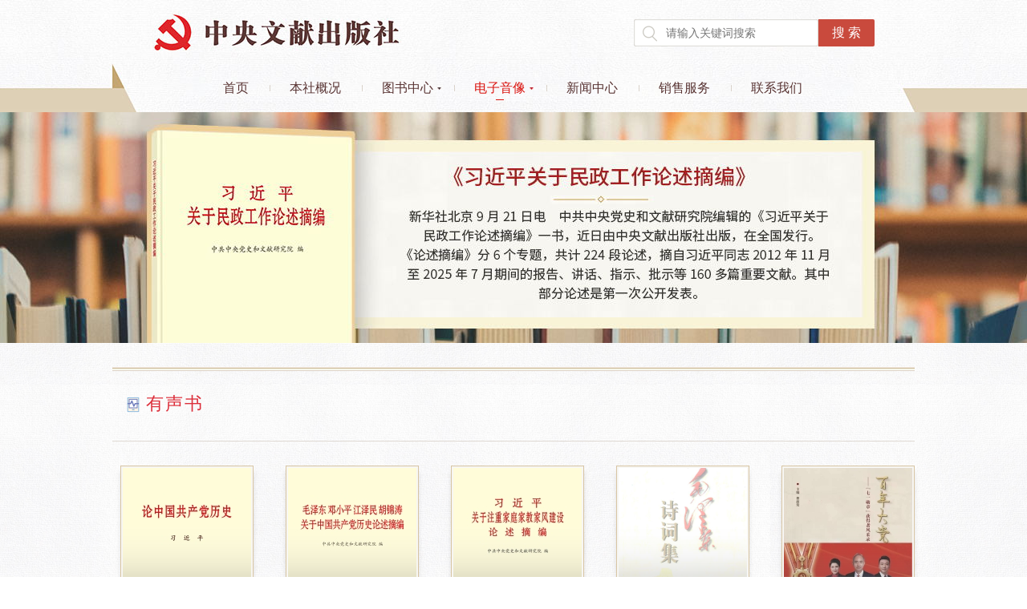

--- FILE ---
content_type: text/html; charset=utf-8
request_url: https://www.zywxpress.com/yss/
body_size: 3293
content:

<!DOCTYPE html PUBLIC "-//W3C//DTD XHTML 1.0 Transitional//EN" "http://www.w3.org/TR/xhtml1/DTD/xhtml1-transitional.dtd">
<html xmlns="http://www.w3.org/1999/xhtml">
<head>
<meta http-equiv="X-UA-Compatible" content="IE=edge" />
<meta http-equiv="Content-Type" content="text/html; charset=utf-8" />
<meta http-equiv="Content-Language" content="utf-8" />
<meta content="all" name="robots" />
<title>有声书 - 中央文献出版社</title>
<meta name="keywords" content=""/>
<meta name="description" content=""/>

<!-- 调用样式表 -->
<link rel="stylesheet" href="/resourcefile/css/idangerous.swiper.css" type="text/css" media="all"  charset="utf-8" />
<link rel="stylesheet" href="/resourcefile/css/page.css" type="text/css" media="all"  charset="utf-8" />

<script type="text/javascript" src="/resourcefile/js/jquery.js"></script>
<script type="text/javascript" src="/resourcefile/js/idangerous.swiper.min.js"></script>
<script type="text/javascript" src="/resourcefile/js/main.js"></script>

</head>
<body>

<!--include header-->


<!--header-->
<div class="header clearfix">
    <div class="logo_container w1000 clearfix">
        <div class="logo"><a href="http://www.zywxpress.com/">中央文献出版社</a></div>
        <div class="search">
            <input type="text" class="search_txt" value="" name="searchword" placeholder="请输入关键词搜索">
            <div class="search_bt" onclick="doSearch()" style="cursor:pointer">搜 索</div>
        </div>
    </div>
    <div class="nav w1000 clearfix">
        <div class="menu">
            <div class="menu_name"><a href="http://www.zywxpress.com/">首页</a></div>
            <i class="line"></i>
        </div>

        
        <div class="menu" id="002406">
            <div class="menu_name"><a href="/bsgk/">本社概况</a></div>
            <i class="line"></i>
        </div>
        

        
        <div class="menu" id="002440">
            <div class="menu_name"><a href="/tszt/ldrzz/">图书中心</a></div>
            <i class="line"></i>
            <i class="arr"></i>
            <ul class="menu_sub">
                <li id="002440000003"><a href="/tszt/ldrzz/">精品图书</a></li>
                <li id="002440000002"><a href="/jczj/">精彩章节</a></li>
                <li id="002440000001"><a href="/sptd/">书评天地</a></li>
            </ul>
        </div>
        

        
        <div class="menu" id="002410">
            <div class="menu_name"><a href="/dzyx/zxdzs/">电子音像</a></div>
            <i class="line"></i>
            <i class="arr"></i>
            <ul class="menu_sub">
                                    
                    
                        <li id="002410000001"><a href="/dzyx/zxdzs/">在线电子书</a></li>
                        <li id="002410000002"><a href="/yss/">有声书</a></li>
                        <li id="002410000003"><a href="/dzyx/sp/">视频</a></li>
                
            </ul>
        </div>
        

        
        <div class="menu" id="002405">
            <div class="menu_name"><a href="/bszx/">新闻中心</a></div>
            <i class="line"></i>
        </div>
        

        
        <div class="menu" id="002412">
            <div class="menu_name"><a href="/xsfw/">销售服务</a></div>
            <i class="line"></i>
        </div>
        

        
        <div class="menu" id="002413">
            <div class="menu_name"><a href="/lxwm/">联系我们</a></div>
            <i class="line"></i>
        </div>
        

    </div>
</div>
<!--header_img-->
<div class="header_img">
    <img src="/resourcefile/images/header_img28.jpg" width="1920" height="288" alt="">
</div>

<script>

function doSearch(){
    //https://cms.peopletech.cn/preview/zywxcbs
    var siteUrl = "http://www.zywxpress.com/";
    if(!$(".search_txt").val() || !$(".search_txt").val().trim()){
      alert('搜索内容不能为空')
      return;
    }
    if((window.location.href).indexOf('search')>-1){
      var url=siteUrl+"/resourcefile/search/search.shtml?SiteID=180&query="+encodeURIComponent($(".search_txt").val());
      window.location.href=url;
    }else{
      var url=siteUrl+"/resourcefile/search/search.shtml?SiteID=180&query="+encodeURIComponent($(".search_txt").val());
      window.open(url);
    }
    //   var url="http://cms.peopletech.cn/preview/kfw/template/kaiwind/search/search.shtml?SiteID=180&query="+encodeURIComponent($(".search_txt").val());
}

$(".search_txt").keydown(function(event){
    if(event.keyCode ==13){
        doSearch();
        //console.log('enter');
    }
});
</script>
              


<div class="p_yss w1000 clearfix">
    

    <div class="title">
        <h2>有声书</h2>
    </div>
    <div class="voicebook clearfix">
        
            
                
                    <div class="box">
                        <span class="imgbox">
                            <a href="/yss/lzggcdls/" title="论中国共产党历史" target="_blank"><img src="/upload/resources/image/2021/08/11/1920906_160x220c.jpg" width="160" height="220">
                            <div class="shadow1"></div>
                            <div class="shadow2"><i class="play"></i></div></a>
                        </span>
                        <p class="name"><a href="/yss/lzggcdls/" title="论中国共产党历史" target="_blank">论中国共产党历史</a></p>
                    </div>
                
                
                
                    <div class="box">
                        <span class="imgbox">
                            <a href="/yss/mzddxpjzmhjtgyzggcdlslszb/" title="毛泽东邓小平江泽民胡锦涛关于中国共产党历史论述摘编" target="_blank"><img src="/upload/resources/image/2021/08/11/1920907_160x220c.jpg" width="160" height="220">
                            <div class="shadow1"></div>
                            <div class="shadow2"><i class="play"></i></div></a>
                        </span>
                        <p class="name"><a href="/yss/mzddxpjzmhjtgyzggcdlslszb/" title="毛泽东邓小平江泽民胡锦涛关于中国共产党历史论述摘编" target="_blank">毛泽东邓小平江泽民胡锦涛关于中国...</a></p>
                    </div>
                
                
                
                    <div class="box">
                        <span class="imgbox">
                            <a href="/yss/xjpgy/" title="习近平关于注重家庭家教家风建设论述摘编" target="_blank"><img src="/upload/resources/image/2021/11/01/1922565_160x220c.jpg" width="160" height="220">
                            <div class="shadow1"></div>
                            <div class="shadow2"><i class="play"></i></div></a>
                        </span>
                        <p class="name"><a href="/yss/xjpgy/" title="习近平关于注重家庭家教家风建设论述摘编" target="_blank">习近平关于注重家庭家教家风建设论...</a></p>
                    </div>
                
                
                
                    <div class="box">
                        <span class="imgbox">
                            <a href="/yss/mzdscj/" title="毛泽东诗词集" target="_blank"><img src="/upload/resources/image/2021/08/11/1920908_160x220c.png" width="160" height="220">
                            <div class="shadow1"></div>
                            <div class="shadow2"><i class="play"></i></div></a>
                        </span>
                        <p class="name"><a href="/yss/mzdscj/" title="毛泽东诗词集" target="_blank">毛泽东诗词集</a></p>
                    </div>
                
                
                
                    <div class="box">
                        <span class="imgbox">
                            <a href="/yss/bnddqzh/" title="百年大党旗正红——“七一勋章”获得者风采录" target="_blank"><img src="/upload/resources/image/2022/01/29/1924783_160x220c.jpg" width="160" height="220">
                            <div class="shadow1"></div>
                            <div class="shadow2"><i class="play"></i></div></a>
                        </span>
                        <p class="name"><a href="/yss/bnddqzh/" title="百年大党旗正红——“七一勋章”获得者风采录" target="_blank">百年大党旗正红——“七一勋章”获...</a></p>
                    </div>
                
                
                
                    <div class="box">
                        <span class="imgbox">
                            <a href="/yss/lddqngz/" title="论党的青年工作" target="_blank"><img src="/upload/resources/image/2023/07/03/1939400_160x220c.png" width="160" height="220">
                            <div class="shadow1"></div>
                            <div class="shadow2"><i class="play"></i></div></a>
                        </span>
                        <p class="name"><a href="/yss/lddqngz/" title="论党的青年工作" target="_blank">论党的青年工作</a></p>
                    </div>
                
                
                
                    <div class="box">
                        <span class="imgbox">
                            <a href="/yss/xjpsxxjdyj/" title="习近平书信选集（第一卷）" target="_blank"><img src="/upload/resources/image/2023/07/04/1939808_160x220c.png" width="160" height="220">
                            <div class="shadow1"></div>
                            <div class="shadow2"><i class="play"></i></div></a>
                        </span>
                        <p class="name"><a href="/yss/xjpsxxjdyj/" title="习近平书信选集（第一卷）" target="_blank">习近平书信选集（第一卷）</a></p>
                    </div>
                
                
                
                    <div class="box">
                        <span class="imgbox">
                            <a href="/yss/lbwxfzjdgcxfzlngjxfzgj/" title="论把握新发展阶段、贯彻新发展理念、构建新发展格局" target="_blank"><img src="/upload/resources/image/2023/07/04/1939810_160x220c.jpg" width="160" height="220">
                            <div class="shadow1"></div>
                            <div class="shadow2"><i class="play"></i></div></a>
                        </span>
                        <p class="name"><a href="/yss/lbwxfzjdgcxfzlngjxfzgj/" title="论把握新发展阶段、贯彻新发展理念、构建新发展格局" target="_blank">论把握新发展阶段、贯彻新发展理念...</a></p>
                    </div>
                
                
        
    </div>

    

    <!--pagebar-->
    <div class="pagebar pageBtnWrap">
    <!-- 分页条开始 -->
        
    </div>
    <!--pagebar end-->
</div>

<!--include footer-->


<!--p_friendlink-->
<div class="p_friendlink w1000 clearfix">
    <div class="fl">
        <h3>友情链接<i class="line"></i></h3>
    </div>
    <div class="fr">
        <ul class="clearfix">
            <li>
            
                
                    
          	        <a href="http://www.dswxyjy.org.cn/GB/index.html" target="_blank">中共中央党史和文献研究院</a>
                    
          	        <a href="http://cpc.people.com.cn/index.html" target="_blank">中国共产党新闻网</a>
                    
          	        <a href="http://www.wenming.cn/" target="_blank">中国文明网</a>
                    
          	        <a href="http://www.djcb71.com" target="_blank">党建读物出版社</a>
                    
          	        <a href="http://www.dscbs.com/" target="_blank">中共党史出版社</a>
                    </li><li>
          	        <a href="http://www.theorychina.org/" target="_blank">理论中国网</a>
                    
          	        <a href="http://www.dangjian.cn/" target="_blank">党建网</a>
                    
          	        <a href="http://www.xuexiph.cn/" target="_blank">学习出版社</a>
                    
          	        <a href="http://www.lianzheng.com.cn/" target="_blank">方正出版社</a>
                    
          	        <a href="javascript:void(0);" target="_blank">中央编译出版社</a>
          	
            </li>
        </ul>
        <div class="ewm">
          	<span><img src="/resourcefile/images/friendlink_ewm.png" width="80" height="80" /></span>
            <p>微信公众号</p>
      	</div>
        <div class="ewm">
          	<span><img src="/resourcefile/images/ewm_jd_icon.png" width="80" height="80" /></span>
            <p>京东旗舰店</p>
      	</div>
    </div>
</div>

<!--copyright-->
<div class="copyright clearfix">
    <p>
        <span>版权所有：中央文献出版社</span>
        <span>京ICP备:14030234号</span>
        <span>京公网安备:110102000267号</span>
    </p>
</div>


<div id="curCatalogInnerCode" style="display: none;">002410000002</div>

<script src="https://www.zywxpress.com/zcms/stat/front/stat.js" type="text/javascript"></script>
<script>
if(window._zcms_stat)_zcms_stat("SiteID=180&CatalogInnerCode=002410000002&Type=null&Dest=https://www.zywxpress.com/zcms/front/stat/dealer");
</script>

<!-- App=CMS(CMS内容管理系统) 3.1.17,CostTime=66,PublishDate=2024-09-04 09:55:34 -->
</body>
</html>

--- FILE ---
content_type: text/css
request_url: https://www.zywxpress.com/resourcefile/css/page.css
body_size: 67437
content:
@charset "UTF-8";
/* CSS Document */
/*font*/

* {
  padding: 0;
  margin: 0;
  list-style: none;
  border: 0;
}

*, *:before, *:after {
  margin: 0;
  padding: 0;
}

html, body {
  margin: 0;
  border: 0;
  padding: 0;
}

html {
  font-family: SimSun, PingFangSC-Medium, PingFangSC, "微软雅黑", Microsoft YaHei, tahoma, arial, Hiragino Sans GB, \\5b8b\4f53, sans-serif;
}

body {
  overflow-x: hidden !important;
  color: #333;
  font-size: 14px;
  line-height: 180%;
  min-width: 1100px;
  background: url(../images/body_bg.png) repeat #fff;
}

div {
  margin: 0 auto;
}

li {
  text-align: left;
}

a:link, a:visited {
  color: #333;
  text-decoration: none;
}

a:hover {
  color: #d52c1a;
  text-decoration: none;
}

img {
  border: none;
}

ol, ul, li {
  list-style: none;
}

em, i {
  font-style: normal;
}

/*clear*/
.clearfix:before, .clearfix:after {
  content: "";
  display: table;
}

.clearfix:after {
  clear: both;
  overflow: hidden;
}

.clearfix {
  zoom: 1;
}

/*other*/
h1, h2, h3, h4, h5, h6 {
  text-align: left;
  font: normal 12px/200% "Microsoft Yahei";
}

.mt10 {
  margin-top: 10px;
}

.mb10 {
  margin-bottom: 10px;
}

.m10 {
  margin: 10px auto;
}

.w1200 {
  width: 1200px;
}

.w1020 {
  width: 1020px;
}

.w1000 {
  width: 1000px;
}

.w980 {
  width: 980px;
}

.w940 {
  width: 940px;
}

.w322 {
  width: 322px;
}

ul.list_18 {
  overflow: hidden;
}

ul.list_18 li {
  font-size: 18px;
  overflow: hidden;
  text-overflow: ellipsis;
  white-space: nowrap;
  background: url(../images/icon-dot.png) 0px center no-repeat;
  padding-left: 16px;
}

.list_16 li {
  font-size: 16px;
  overflow: hidden;
  text-overflow: ellipsis;
  white-space: nowrap;
  background: url(../images/icon-dot.png) 0px center no-repeat;
  padding-left: 10px;
  line-height: 42px;
}

.list_16 li a:hover {
  color: #c00;
}

.list_16no li {
  background: none;
  padding-left: 0;
}

.list_14 li {
  font-size: 14px;
  overflow: hidden;
  text-overflow: ellipsis;
  white-space: nowrap;
}

.list_12 li {
  font-size: 12px;
  overflow: hidden;
  text-overflow: ellipsis;
  white-space: nowrap;
}

.fl {
  float: left;
}

.fr {
  float: right;
}

.w1000 {
  width: 1000px;
}

.gray {
  color: #adadad;
}

.gray a {
  color: #adadad;
}

.gray a:hover, .gray a:link, .gray a:visited {
  color: #adadad;
}

.white {
  color: #fff;
}

.white a {
  color: #fff;
}

.white a:hover, .white a:link, .white a:visited {
  color: #fff;
}

.red {
  color: #e20a0f;
}

.red a {
  color: #e20a0f;
}

.red a:hover, .red a:link, .red a:visited {
  color: #e20a0f;
}

/*common*/
/*header*/
div.header {
  height: 140px;
  background: url(../images/header_bg.jpg) bottom center no-repeat;
}

div.header div.logo_container {
  height: 80px;
}

div.header div.logo_container div.logo {
  display: block;
  float: left;
  width: 310px;
  height: 50px;
  background: url(../images/logo.jpg) center center no-repeat;
  margin: 15px 0 0 50px;
}

div.header div.logo_container div.logo a {
  display: inline-block;
  width: 310px;
  height: 50px;
  text-indent: -9999em;
}

div.header div.logo_container div.search {
  display: block;
  float: right;
  height: 34px;
  margin: 24px 50px 0 0;
}

div.header div.logo_container div.search input.search_txt {
  display: inline-block;
  width: 180px;
  height: 34px;
  padding: 0 10px 0 40px;
  background: url(../images/search_icon.png) 10px center no-repeat #ffffff;
  border-radius: 2px;
  box-shadow: 0px 0px 2px 0px #8a8475 inset;
  font-size: 14px;
  line-height: 34px;
  outline: medium;
}

div.header div.logo_container div.search input.search_txt ::-webkit-input-placeholder {
  font-size: 14px;
  font-family: SimSun;
  text-align: left;
  color: rgba(0, 0, 0, 0.65);
  line-height: 34px;
}

div.header div.logo_container div.search input.search_txt :focus {
  border: none;
  outline: none;
}

div.header div.logo_container div.search div.search_bt {
  float: right;
  width: 70px;
  height: 34px;
  background: #c94a3d;
  border-radius: 0px 2px 2px 0px;
  font-size: 16px;
  line-height: 34px;
  font-family: SimSun;
  text-align: center;
  color: #ffffff;
}

div.header div.nav {
  height: 60px;
  text-align: center;
}

div.header div.nav div.menu {
  display: inline-block;
  background: url(../images/nav_menu_line.jpg) left center no-repeat;
  font-weight: 400;
  font-size: 16px;
  line-height: 60px;
  font-family: SimSun;
  text-align: center;
  color: #583332;
  height: 60px;
  padding: 0 25px;
  margin: 0 0 0 -3px;
  position: relative;
}

div.header div.nav div.menu:first-child {
  background: none;
}

div.header div.nav div.menu div.menu_name {
  cursor: pointer;
  text-align: center;
}

div.header div.nav div.menu div.menu_name a {
  color: #583332;
}

div.header div.nav div.menu ul.menu_sub {
  position: absolute;
  left: 0;
  top: 52px;
  z-index: 1;
  width: 100%;
  background: #ffffff;
  border: 1px solid #f2efed;
  display: none;
}

div.header div.nav div.menu ul.menu_sub li {
  display: block;
  width: 100%;
  height: 38px;
  font-weight: 400;
  font-size: 16px;
  line-height: 38px;
  text-align: center;
  color: #583332;
}

div.header div.nav div.menu ul.menu_sub li a {
  color: #583332;
}

div.header div.nav div.menu ul.menu_sub li a:hover {
  text-decoration: none;
}

div.header div.nav div.menu ul.menu_sub li:hover {
  color: #da140f;
}

div.header div.nav div.menu ul.menu_sub li:hover a {
  color: #da140f;
}

div.header div.nav div.menu i.arr {
  display: block;
  width: 5px;
  height: 3px;
  background: url(../images/icon_nav_arr.jpg) center center no-repeat;
  position: absolute;
  top: 50%;
  right: 15px;
  margin-top: -1px;
}

div.header div.nav div.menu_home {
  color: #da140f;
}

div.header div.nav div.menu_home a {
  color: #da140f;
}

div.header div.nav div.menu_home i.line {
  display: block;
  width: 10px;
  height: 1px;
  background: #da140f;
  position: absolute;
  left: 50%;
  bottom: 15px;
  margin-left: -5px;
}

div.header div.nav div.menu_home i.arr {
  background: url(../images/icon_nav_arr_active.jpg) center center no-repeat;
}

div.header div.nav div.menu_home div.menu_name {
  color: #da140f;
}

div.header div.nav div.menu_home div.menu_name a {
  color: #da140f;
}

div.header_img {
  width: 100%;
  max-width: 1920px;
  height: 288px;
  overflow: hidden;
  position: relative;
}

div.header_img img {
  width: 1920px;
  height: 288px;
  position: absolute;
  top: 0px;
  left: 50%;
  margin-left: -960px;
}

/*p1_con*/
.p1_con {
  width: 1000px;
  margin-top: 30px;
}

.p1_con div.lm_title {
  width: 970px;
  height: 54px;
  margin-left: 30px;
  background: url(../images/p1_title.png) center center no-repeat;
}

.p1_con div.lm_title h6.more {
  display: block;
  float: right;
  margin-top: 40px;
  margin-right: 40px;
}

.p1_con div.lm_title h6.more a {
  display: inline-block;
  font-size: 14px;
  line-height: 18px;
  font-family: SimSun;
  color: #583332;
  background: url(../images/title_more.png) center right no-repeat;
  padding-right: 18px;
}

.p1_con div.bg_color {
  background: #fff;
  padding-left: 30px;
  padding-bottom: 30px;
}

.p1_con div.fl {
  width: 470px;
  height: 302px;
  margin-top: 10px;
}

.p1_con div.fr {
  width: 450px;
  margin-right: 30px;
  margin-top: 5px;
}

.p1_con div.fr ul li {
  margin-top: 15px;
  border-bottom: 1px solid #dfd9d3;
}

.p1_con div.fr ul li h3 {
  font-size: 16px;
  line-height: 22px;
  font-family: SimSun;
  text-align: left;
  padding-left: 9px;
  background: url(../images/p1_dot.jpg) left center no-repeat;
  overflow: hidden;
  text-overflow: ellipsis;
  white-space: nowrap;
  color: #572e2e;
}

.p1_con div.fr ul li h3 a {
  color: #572e2e;
}

.p1_con div.fr ul li p {
  margin-top: 9px;
  margin-bottom: 10px;
  margin-left: 9px;
  font-size: 14px;
  line-height: 22px;
  font-family: SimSun;
  text-align: left;
  color: #666666;
}

.p1_con div.fr ul li p a {
  color: #666666;
}

.p1_con div.fr ul li p em {
  margin-left: 5px;
  color: #940000;
}

.p1_con div.fr ul li p em a {
  color: #940000;
}

/*swiper*/
#swiper-container-main {
  width: 470px;
  height: 302px;
  overflow: hidden;
  position: relative;
}

#swiper-container-main div.swiper-slide div.box {
  width: 470px;
  height: 302px;
  overflow: hidden;
  position: relative;
}

#swiper-container-main div.swiper-slide div.box img {
  display: block;
  width: 470px;
  height: 264px;
}

#swiper-container-main div.swiper-slide div.box span {
  position: absolute;
  bottom: 0;
  left: 0;
  font-weight: 400;
  font-size: 16px;
  line-height: 38px;
  text-align: left;
  z-index: 3;
  width: 85%;
  height: 38px;
  padding-left: 2%;
  text-indent: 0em;
  overflow: hidden;
  text-overflow: ellipsis;
  white-space: nowrap;
  color: #fff;
}

#swiper-container-main div.swiper-slide div.box span a {
  color: #fff;
}

#swiper-container-main div.swiper-slide div.box em {
  background: #c94a3d;
  position: absolute;
  bottom: 0;
  left: 0;
  display: block;
  width: 100%;
  height: 38px;
  z-index: 1;
}

#swiper-container-main .pagination {
  display: block;
  position: absolute;
  bottom: 15px;
  right: 5px;
  text-align: right;
}

#swiper-container-main .pagination span {
  display: inline-block;
  width: 6px;
  height: 6px;
  margin: 0 3px;
  background: none;
  border: 1px solid #fff;
  border-radius: 50%;
  cursor: pointer;
}

#swiper-container-main .pagination span.swiper-active-switch {
  background: #fff;
  border-radius: 4px;
  opacity: 1;
}

#swiper-container-main div.main-prev, #swiper-container-main div.main-next {
  display: none;
  width: 17px;
  height: 30px;
  position: absolute;
  cursor: pointer;
  top: 50%;
  margin-top: -20px;
  left: 10px;
  z-index: 9;
  background: url(../images/arrLeft.png) center center no-repeat;
}

#swiper-container-main div.main-next {
  left: auto;
  right: 10px;
  background: url(../images/arrRight.png) center center no-repeat;
}

#swiper-container-main:hover div.main-prev, #swiper-container-main:hover div.main-next {
  display: block;
}

#swiper-container-main div.main-numBox {
  display: none;
  width: 48px;
  height: 38px;
  background: #c94a3d;
  text-align: center;
  position: absolute;
  right: 0px;
  bottom: 0px;
  color: #fff;
  font-style: normal;
  font-weight: 400;
  font-size: 16px;
  line-height: 38px;
  font-family: SimSun;
  letter-spacing: 3px;
  z-index: 9;
}

#swiper-container-main div.main-numBox i.main-curNum {
  position: absolute;
  left: 5px;
  top: -1px;
  font-style: normal;
  font-weight: 400;
  font-size: 22px;
  color: #ffcf4a;
}

#swiper-container-main div.main-numBox i.main-allNum {
  position: absolute;
  left: 28px;
  top: 1px;
  display: inline-block;
  font-style: normal;
  font-weight: 400;
}

/*p2_con*/
.p2_con {
  width: 100%;
  height: 510px;
  padding-top: 30px;
  overflow: hidden;
  margin-top: 50px;
  position: relative;
}

.p2_con div.lm_title {
  width: 970px;
  height: 54px;
  margin-left: 30px;
  margin-bottom: -20px;
  position: absolute;
  top: -64px;
  background: url(../images/p2_title.png) center center no-repeat;
}

.p2_con div.lm_title h6.more {
  display: block;
  float: right;
  margin-top: 40px;
  margin-right: 40px;
}

.p2_con div.lm_title h6.more a {
  display: inline-block;
  font-size: 14px;
  line-height: 18px;
  font-family: SimSun;
  color: #583332;
  background: url(../images/title_more.png) center right no-repeat;
  padding-right: 18px;
}

.p2_con div.w1000 {
  position: relative;
}

.p2_con div.bg_color {
  background: #fff;
  padding-top: 40px;
  padding-bottom: 40px;
}

.p2_con div.tab_title {
  width: 1000px;
  height: 27px;
  border-bottom: 1px solid #dfd9d3;
  text-align: center;
}

.p2_con div.tab_title li {
  display: inline-block;
  width: 122px;
  height: 27px;
  cursor: pointer;
  font-size: 16px;
  line-height: 28px;
  font-family: SimSun;
  text-align: center;
  color: #583332;
}

.p2_con div.tab_title li a {
  color: #583332;
}

.p2_con div.tab_title li.active {
  background: url(../images/p2_tab_title_active.jpg) top center no-repeat;
  margin-top: 2px;
  color: #da140f;
}

.p2_con div.tab_title li.active a {
  display: inline-block;
  padding-right: 16px;
  background: url(../images/p2_tab_title_active_more.png) right center no-repeat;
  color: #da140f;
}

.p2_con div.tab_content {
  width: 1000px;
  height: 360px;
  margin-top: 30px;
}

.p2_con div.tab_content div.tab_box div.book_box {
  width: 293px;
  height: 145px;
  background: #ffffff;
  border: 1px solid #f2efed;
  margin: 0 0px 15px 15px;
  padding: 10px;
  font-family: SimSun;
  float: left;
}

.p2_con div.tab_content div.tab_box div.book_box img {
  display: block;
  width: 106px;
  height: 145px;
  margin-right: 10px;
  float: left;
}

.p2_con div.tab_content div.tab_box div.book_box strong {
  display: block;
  height: 44px;
  overflow: hidden;
  font-size: 16px;
  line-height: 22px;
  color: #7a4242;
}

.p2_con div.tab_content div.tab_box div.book_box strong a {
  color: #7a4242;
}

.p2_con div.tab_content div.tab_box div.book_box strong a:hover {
  color: #da140f;
  text-decoration: underline;
}

.p2_con div.tab_content div.tab_box div.book_box p {
  display: block;
  height: 54px;
  margin-top: 15px;
  font-size: 12px;
  line-height: 18px;
  color: #666666;
}

.p2_con div.tab_content div.tab_box div.book_box p a {
  color: #666666;
}

.p2_con div.tab_content div.tab_box div.book_box em {
  margin-top: 15px;
  display: block;
  float: right;
  font-size: 12px;
  line-height: 14px;
  text-align: right;
  color: #bb5d03;
}

.p2_con div.tab_content div.tab_box div.book_box em a {
  display: inline-block;
  padding-right: 14px;
  background: url(../images/icon_more.png) right 1px no-repeat;
  color: #bb5d03;
}

/*p3_con*/
.p3_con {
  width: 1108px;
  height: 600px;
  margin-top: 20px;
  background: url(../images/p3_bg.png) top center no-repeat;
  font-family: SimSun;
}

.p3_con div.w1000 {
  margin-top: 35px;
}

.p3_con div.w1000 div.fl {
  width: 415px;
  margin-left: 30px;
}

.p3_con div.w1000 div.fl div.title {
  height: 22px;
  background: url(../images/p3_line.jpg) top center repeat-x;
  padding-top: 23px;
}

.p3_con div.w1000 div.fl div.title h2 {
  display: block;
  float: left;
  font-size: 22px;
  line-height: 22px;
  font-family: FZCSJW--GB1-0;
  color: #dc2e3a;
  letter-spacing: 2px;
  padding-left: 27px;
  background: url(../images/p3_icon1.png) left center no-repeat;
}

.p3_con div.w1000 div.fl div.title h6 {
  display: block;
  float: right;
}

.p3_con div.w1000 div.fl div.title h6 a {
  display: inline-block;
  font-size: 14px;
  line-height: 18px;
  font-family: SimSun;
  color: #583332;
  background: url(../images/title_more.png) center right no-repeat;
  padding-right: 18px;
}

.p3_con div.w1000 div.fl ul.list {
  margin-top: 15px;
}

.p3_con div.w1000 div.fl ul.list li {
  font-size: 14px;
  line-height: 16px;
  padding: 15px 0 15px 17px;
  background: url(../images/p3_dot.png) left center no-repeat;
  border-bottom: 1px dashed #dfd9d3;
  overflow: hidden;
  text-overflow: ellipsis;
  white-space: nowrap;
  color: #572e2e;
}

.p3_con div.w1000 div.fl ul.list li a {
  color: #572e2e;
}

.p3_con div.w1000 div.fr {
  width: 415px;
  margin-right: 30px;
}

.p3_con div.w1000 div.fr div.title {
  height: 22px;
  background: url(../images/p3_line.jpg) top center repeat-x;
  padding-top: 23px;
}

.p3_con div.w1000 div.fr div.title h2 {
  display: block;
  float: left;
  font-size: 22px;
  line-height: 22px;
  font-family: FZCSJW--GB1-0;
  color: #dc2e3a;
  letter-spacing: 2px;
  padding-left: 27px;
  background: url(../images/p3_icon2.png) left center no-repeat;
}

.p3_con div.w1000 div.fr div.title h6 {
  display: block;
  float: right;
}

.p3_con div.w1000 div.fr div.title h6 a {
  display: inline-block;
  font-size: 14px;
  line-height: 18px;
  font-family: SimSun;
  color: #583332;
  background: url(../images/title_more.png) center right no-repeat;
  padding-right: 18px;
}

.p3_con div.w1000 div.fr ul.list {
  margin-top: 15px;
}

.p3_con div.w1000 div.fr ul.list li {
  font-size: 14px;
  line-height: 16px;
  padding: 15px 0 15px 17px;
  background: url(../images/p3_dot.png) left center no-repeat;
  border-bottom: 1px dashed #dfd9d3;
  overflow: hidden;
  text-overflow: ellipsis;
  white-space: nowrap;
  color: #572e2e;
}

.p3_con div.w1000 div.fr ul.list li a {
  color: #572e2e;
}

.p3_con div.ebook {
  margin-top: 40px;
  width: 1000px;
}

.p3_con div.ebook div.title {
  width: 940px;
  height: 22px;
}

.p3_con div.ebook div.title h2 {
  display: block;
  float: left;
  font-size: 22px;
  line-height: 22px;
  font-family: FZCSJW--GB1-0;
  color: #dc2e3a;
  letter-spacing: 2px;
  padding-left: 27px;
  background: url(../images/p3_icon3.png) left center no-repeat;
}

.p3_con div.ebook div.title h6 {
  display: block;
  float: right;
}

.p3_con div.ebook div.title h6 a {
  display: inline-block;
  font-size: 14px;
  line-height: 18px;
  font-family: SimSun;
  color: #583332;
  background: url(../images/title_more.png) center right no-repeat;
  padding-right: 18px;
}

.p3_con div.ebook div.ebook_relative {
  width: 1000px;
  position: relative;
}

.p3_con div.ebook div.ebook_relative div.prev_ebook, .p3_con div.ebook div.ebook_relative div.next_ebook {
  display: block;
  width: 15px;
  height: 21px;
  position: absolute;
  cursor: pointer;
  top: 90px;
  left: 0px;
  z-index: 9;
  background: url(../images/p3_arr_left.png) center center no-repeat;
}

.p3_con div.ebook div.ebook_relative div.next_ebook {
  left: auto;
  right: 0px;
  background: url(../images/p3_arr_right.png) center center no-repeat;
}

.p3_con div.ebook div.line {
  width: 940px;
  height: 5px;
  background: url(../images/icon_line_b.jpg) center center repeat-x;
}

/*swiper*/
#swiper-container-ebook {
  width: 960px;
  height: 230px;
  margin-top: 20px;
  overflow: hidden;
  position: relative;
}

#swiper-container-ebook div.swiper-slide div.box {
  cursor: pointer;
  width: 132px;
  height: 178px;
  margin-top: 20px;
  border: 1px solid #d8c5a3;
  background: #f7f6f3;
  box-shadow: 0px 8px 6px 0px rgba(0, 0, 0, 0.1);
  overflow: hidden;
  position: relative;
}

#swiper-container-ebook div.swiper-slide div.box img {
  display: block;
  width: 126px;
  height: 172px;
  border: 3px solid #f7f6f3;
}

#swiper-container-ebook div.swiper-slide div.box:hover {
  margin-top: 0px;
}

#swiper-container-ebook div.swiper-slide div.box:hover div.textbox {
  display: block;
}

#swiper-container-ebook div.swiper-slide div.box div.textbox {
  display: none;
  position: absolute;
  width: 126px;
  height: 172px;
  top: 3px;
  left: 3px;
}

#swiper-container-ebook div.swiper-slide div.box div.textbox div.introduce {
  width: 126px;
  height: 140px;
  line-height: 140px;
  background: url(../images/box-kuai.png) repeat;
}

#swiper-container-ebook div.swiper-slide div.box div.textbox div.introduce p {
  vertical-align: bottom;
  display: table-cell;
  height: 130px;
  padding: 0px 10px 10px 10px;
  font-size: 14px;
  line-height: 22px;
  color: #ffffff;
}

#swiper-container-ebook div.swiper-slide div.box div.textbox div.introduce p a {
  color: #ffffff;
}

#swiper-container-ebook div.swiper-slide div.box div.textbox p.more {
  display: block;
  width: 126px;
  height: 32px;
  background: #e2bd86;
  font-size: 12px;
  line-height: 32px;
  text-align: left;
  text-indent: 0.5em;
  color: #000000;
}

#swiper-container-ebook div.swiper-slide div.box div.textbox p.more a {
  color: #000000;
  display: inline-block;
  background: url(../images/p3_icon_ebook_more.png) center right no-repeat;
  padding-right: 24px;
}

/*p4_con*/
.p4_con {
  width: 1000px;
  margin-top: 50px;
}

.p4_con div.lm_title {
  width: 970px;
  height: 54px;
  margin-left: 30px;
  background: url(../images/p4_title.png) center center no-repeat;
}

.p4_con div.lm_title h6.more {
  display: block;
  float: right;
  margin-top: 40px;
  margin-right: 40px;
}

.p4_con div.lm_title h6.more a {
  display: inline-block;
  font-size: 14px;
  line-height: 18px;
  font-family: SimSun;
  color: #333333;
  background: url(../images/title_more.png) center right no-repeat;
  padding-right: 18px;
}

.p4_con div.video_con {
  padding: 30px 0 40px 0;
  background: #fff;
}

.p4_con div.video_con div.box {
  width: 290px;
  height: 190px;
  float: left;
  margin: 0 0 0 30px;
  position: relative;
  background: linear-gradient(180deg, rgba(255, 255, 255, 0) 45%, rgba(0, 0, 0, 0.4) 96%);
  box-shadow: 0px 8px 6px 0px rgba(0, 0, 0, 0.1);
}

.p4_con div.video_con div.box img {
  width: 290px;
  height: 163px;
}

.p4_con div.video_con div.box span.time {
  position: absolute;
  top: 140px;
  right: 10px;
  font-size: 14px;
  line-height: 16px;
  color: #ffffff;
}

.p4_con div.video_con div.box div.bg {
  height: 28px;
  background: #ded0b7;
}

.p4_con div.video_con div.box div.bg p {
  display: inline-block;
  width: 84%;
  padding-left: 2%;
  height: 28px;
  overflow: hidden;
  text-overflow: ellipsis;
  white-space: nowrap;
  font-size: 14px;
  line-height: 28px;
  font-family: SimSun;
  color: #572e2e;
}

.p4_con div.video_con div.box div.bg p a {
  color: #572e2e;
}

.p4_con div.video_con div.box div.bg i.play {
  display: block;
  float: right;
  width: 28px;
  height: 28px;
  background: url(../images/p4_icon_video.png) center center no-repeat;
}

.p4_con div.video_con div.box div.bg i.play a {
  display: block;
  width: 28px;
  height: 28px;
}

/*p5_con*/
.p5_con {
  width: 100%;
  margin-top: 60px;
  position: relative;
}

.p5_con div.lm_title {
  width: 970px;
  height: 54px;
  margin-left: 30px;
  margin-bottom: -20px;
  position: absolute;
  top: -64px;
  background: url(../images/p5_title.png) center center no-repeat;
}

.p5_con div.lm_title h6.more {
  display: block;
  float: right;
  margin-top: 40px;
  margin-right: 40px;
}

.p5_con div.lm_title h6.more a {
  display: inline-block;
  font-size: 14px;
  line-height: 18px;
  font-family: SimSun;
  color: #583332;
  background: url(../images/title_more.png) center right no-repeat;
  padding-right: 18px;
}

.p5_con div.w1000 {
  position: relative;
}

.p5_con div.bg_color {
  background: #fff;
  padding-top: 40px;
  padding-bottom: 40px;
}

.p5_con div.content {
  width: 1000px;
  margin: 0 auto;
}

.p5_con div.content div.book_box {
  width: 293px;
  height: 145px;
  border: 1px solid #f2efed;
  padding: 10px;
  float: left;
  margin-top: 30px;
  margin-left: 15px;
  margin-right: 0px;
}

.p5_con div.content div.book_box span.imgbox {
  display: block;
  width: 106px;
  height: 145px;
  float: left;
  margin-right: 10px;
  position: relative;
  border: 1px solid #f4e8d3;
  background: #f7f6f3;
  cursor: pointer;
}

.p5_con div.content div.book_box span.imgbox img {
  width: 106px;
  height: 145px;
}

.p5_con div.content div.book_box span.imgbox div.shadow {
  width: 106px;
  height: 90px;
  background: url(../images/p5_shadow.png) bottom center no-repeat;
  position: absolute;
  left: 1px;
  bottom: 1px;
}

.p5_con div.content div.book_box span.imgbox i.play {
  display: none;
  width: 26px;
  height: 26px;
  background: url(../images/p5_icon_voice.png) center center no-repeat;
  position: absolute;
  top: 50%;
  left: 50%;
  margin: -13px 0 0 -13px;
}

.p5_con div.content div.book_box span.imgbox:hover i.play {
  display: block;
}

.p5_con div.content div.book_box strong {
  display: block;
  height: 44px;
  font-size: 16px;
  line-height: 22px;
  color: #7a4242;
}

.p5_con div.content div.book_box strong a {
  color: #7a4242;
}

.p5_con div.content div.book_box strong a:hover {
  color: #da140f;
  text-decoration: underline;
}

.p5_con div.content div.book_box p {
  display: block;
  height: 54px;
  margin-top: 15px;
  font-size: 12px;
  line-height: 18px;
  color: #666666;
}

.p5_con div.content div.book_box p a {
  color: #666666;
}

.p5_con div.content div.book_box em {
  margin-top: 15px;
  display: block;
  float: right;
  font-size: 12px;
  line-height: 14px;
  text-align: right;
  color: #bb5d03;
}

.p5_con div.content div.book_box em a {
  display: inline-block;
  padding-right: 14px;
  background: url(../images/icon_more.png) right 0px no-repeat;
  color: #bb5d03;
}

/*p_aboutus*/
.p_aboutus {
  width: 100%;
  height: 175px;
  margin-top: 60px;
  background: #f7f6f3;
}

.p_aboutus div.w1000 {
  height: 175px;
  background: url(../images/aboutus_bg.png) center right no-repeat #f7f6f3;
}

.p_aboutus div.fl {
  width: 270px;
  padding-left: 30px;
}

.p_aboutus div.fl h3 {
  display: block;
  margin-top: 78px;
  font-size: 24px;
  line-height: 24px;
  font-family: FZCSJW--GB1-0;
  text-align: left;
  color: #a65b59;
  letter-spacing: 3px;
}

.p_aboutus div.fl h3 i.line {
  display: block;
  margin-top: 8px;
  width: 36px;
  height: 4px;
  background: #ded0b7;
}

.p_aboutus div.fr {
  width: 680px;
}

.p_aboutus div.fr h4 {
  display: block;
  width: 480px;
  padding: 0 0 11px 0;
  margin-top: 30px;
  border-bottom: 1px solid #dfd9d3;
  font-size: 14px;
  line-height: 16px;
  font-family: SimSun;
  text-align: left;
  color: #572e2e;
}

.p_aboutus div.fr ul {
  margin-top: 10px;
  width: 500px;
}

.p_aboutus div.fr ul li {
  width: 50%;
  float: left;
  font-size: 14px;
  line-height: 18px;
  font-family: SimSun;
  text-align: left;
  padding: 10px 0;
  color: #262626;
}

/*p_friendlink*/
.p_friendlink {
  border-top: 2px solid #ded0b7;
  padding: 40px 0;
}

.p_friendlink div.fl {
  width: 160px;
  padding-left: 30px;
}

.p_friendlink div.fl h3 {
  display: block;
  margin-top: 50px;
  font-size: 24px;
  line-height: 24px;
  font-family: FZCSJW--GB1-0;
  text-align: left;
  color: #a65b59;
  letter-spacing: 3px;
}

.p_friendlink div.fl h3 i.line {
  display: block;
  margin-top: 8px;
  width: 36px;
  height: 4px;
  background: #ded0b7;
}

.p_friendlink div.fr {
  width: 810px;
}

.p_friendlink div.fr ul {
  display: block;
  float: left;
  height: 120px;
}

.p_friendlink div.fr ul li {
  display: block;
  width: 270px;
  height: auto;
  float: left;
  padding: 0 10px 0 10px;
  border-left: 1px solid #dbdbdb;
  font-size: 12px;
  line-height: 2;
  font-family: SimSun;
  text-align: left;
  color: #572e2e;
}

.p_friendlink div.fr ul li a {
  display: block;
  color: #572e2e;
}

.p_friendlink div.fr ul li a:hover {
  color: #CF1A06;
  text-decoration: underline;
}

.p_friendlink div.fr ul li a.nolink {
  cursor: default;
  color: #572e2e;
}

.p_friendlink div.fr ul li a.nolink:hover {
  color: #572e2e;
  text-decoration: none;
}

.p_friendlink div.fr div.ewm {
  display: block;
  float: left;
  margin-top: 20px;
  width: 80px;
  height: 80px;
  background: url(../images/friendlink_ewm.png) center center no-repeat;
}

/*copyright*/
.copyright {
  height: 30px;
  background: #c4a672;
  margin-top: 0px;
}

.copyright p {
  font-size: 12px;
  line-height: 30px;
  font-family: SimSun;
  text-align: center;
  color: #fff;
}

.copyright p span {
  display: inline-block;
  margin: 0 50px;
}

/*bsgk 本社概况*/
.p_bsgk {
  width: 1000px;
  margin-top: 30px;
  margin-bottom: 70px;
  overflow: hidden;
}

.p_bsgk div.fl {
  width: 220px;
  padding: 15px;
  min-height: 500px;
  background: #ffffff;
  border: 1px solid #dfd9d3;
}

.p_bsgk div.fl div.title {
  height: 22px;
  background: url(../images/icon_line.jpg) bottom center repeat-x;
  padding-bottom: 13px;
  padding-top: 10px;
}

.p_bsgk div.fl div.title h2 {
  display: block;
  float: left;
  font-size: 22px;
  line-height: 22px;
  font-family: FZCSJW--GB1-0;
  color: #dc2e3a;
  letter-spacing: 2px;
  padding-left: 27px;
  background: url(../images/icon_bsgk.png) left center no-repeat;
}

.p_bsgk div.fl ul {
  margin-top: -5px;
}

.p_bsgk div.fl ul li {
  font-size: 22px;
  line-height: 1;
  font-family: SimSun;
  padding: 42px 0 22px 0;
  border-bottom: 1px dashed #dfd9d3;
  text-indent: 17px;
  overflow: hidden;
  text-overflow: ellipsis;
  white-space: nowrap;
  color: #896D6D;
}

.p_bsgk div.fl ul li a {
  color: #896D6D;
}

.p_bsgk div.fl ul li.active {
  color: #572e2e;
}

.p_bsgk div.fl ul li.active a {
  color: #572e2e;
}

.p_bsgk div.fr {
  width: 730px;
}

.p_bsgk div.fr div.title {
  border-bottom: 1px solid #e2e2e2;
}

.p_bsgk div.fr div.title h2 {
  padding: 20px 0 35px 0;
  font-size: 28px;
  line-height: 32px;
  font-family: SimSun;
  text-align: center;
  color: #333333;
}

.p_bsgk div.fr div.content {
  margin-top: 30px;
  width: 710px;
  font-size: 16px;
  line-height: 24px;
  font-family: SimSun;
  text-align: center;
  color: #333333;
}

.p_bsgk div.fr div.content p {
  font-size: 16px;
  line-height: 24px;
  font-family: SimSun;
  text-align: justify;
  margin: 30px auto;
}

/*jpts 精品图书*/
.p_jpts {
  width: 1000px;
  margin-top: 30px;
  margin-bottom: 50px;
  background: url(../images/icon_line.jpg) top center repeat-x;
}

.p_jpts div.title {
  height: 22px;
  padding: 0 15px;
  margin-top: 35px;
}

.p_jpts div.title h2 {
  display: block;
  float: left;
  font-size: 22px;
  line-height: 22px;
  font-family: FZCSJW--GB1-0;
  color: #dc2e3a;
  letter-spacing: 2px;
  padding-left: 27px;
  background: url(../images/icon_jpts.png) left center no-repeat;
}

.p_jpts div.tab_title {
  height: 27px;
  margin-top: 10px;
  border-bottom: 1px solid #dfd9d3;
  text-align: right;
}

.p_jpts div.tab_title li {
  display: inline-block;
  height: 27px;
  padding: 0 10px;
  cursor: pointer;
  font-size: 16px;
  line-height: 28px;
  font-family: SimSun;
  text-align: center;
  color: #583332;
}

.p_jpts div.tab_title li a {
  color: #583332;
}

.p_jpts div.tab_title li.active {
  border: 1px solid #dfd9d3;
  border-bottom: none;
  background: #fbf8f2;
  margin-top: 0px;
  color: #da140f;
}

.p_jpts div.tab_title li.active a {
  display: inline-block;
  color: #da140f;
}

.p_jpts div.tab_content {
  width: 1000px;
  margin-top: 10px;
}

.p_jpts div.tab_content div.book_box {
  width: 440px;
  height: 190px;
  background: #ffffff;
  border: 1px solid #f2efed;
  margin: 30px 14px 0;
  padding: 15px;
  float: left;
}

.p_jpts div.tab_content div.book_box img {
  display: block;
  width: 140px;
  height: 192px;
  margin-right: 15px;
  float: left;
}

.p_jpts div.tab_content div.book_box strong {
  display: inline-block;
  width: 285px;
  height: 60px;
  font-size: 20px;
  line-height: 30px;
  font-family: SimSun;
  color: #7a4242;
}

.p_jpts div.tab_content div.book_box strong a {
  color: #7a4242;
}

.p_jpts div.tab_content div.book_box strong a:hover {
  color: #da140f;
  text-decoration: underline;
}

.p_jpts div.tab_content div.book_box p {
  display: inline-block;
  width: 285px;
  height: 72px;
  margin-top: 10px;
  font-size: 14px;
  line-height: 24px;
  font-family: SimSun;
  color: #666666;
}

.p_jpts div.tab_content div.book_box p a {
  color: #666666;
}

.p_jpts div.tab_content div.book_box em {
  margin-top: 30px;
  display: block;
  float: right;
  font-size: 16px;
  line-height: 16px;
  font-family: SimSun;
  text-align: right;
  color: #bb5d03;
}

.p_jpts div.tab_content div.book_box em a {
  display: inline-block;
  padding-right: 18px;
  background: url(../images/icon_book_more.jpg) right center no-repeat;
  color: #bb5d03;
}

/*zxdzs 在线电子书*/
.p_zxdzs {
  width: 1000px;
  margin-top: 30px;
  margin-bottom: 50px;
  background: url(../images/icon_line.jpg) top center repeat-x;
}

.p_zxdzs div.title {
  height: 22px;
  padding: 35px 15px;
  border-bottom: 1px solid #dfd9d3;
}

.p_zxdzs div.title h2 {
  display: block;
  float: left;
  font-size: 22px;
  line-height: 22px;
  font-family: FZCSJW--GB1-0;
  color: #dc2e3a;
  letter-spacing: 2px;
  padding-left: 27px;
  background: url(../images/icon_zxdzs.jpg) left center no-repeat;
}

.p_zxdzs div.ebook {
  margin-top: 0px;
}

.p_zxdzs div.ebook ul {
  margin-right: -40px;
}

.p_zxdzs div.ebook ul li {
  display: block;
  width: 166px;
  height: 300px;
  float: left;
  margin-left: 10px;
  margin-right: 28px;
  margin-top: 40px;
}

.p_zxdzs div.ebook ul li img {
  width: 160px;
  height: 220px;
  padding: 2px;
  border: 1px solid #d8c5a3;
  box-shadow: 0px 8px 6px 0px rgba(0, 0, 0, 0.1);
}

.p_zxdzs div.ebook ul li p {
  margin-top: 20px;
  font-size: 18px;
  line-height: 24px;
  font-family: SimSun;
  text-align: left;
  color: #7a4242;
}

.p_zxdzs div.ebook ul li p a {
  color: #7a4242;
}

.p_zxdzs div.ebook ul li p a:hover {
  color: #da140f;
  text-decoration: underline;
}

/*pagebar*/
.pagebar {
  text-align: center;
  margin: 50px auto 10px;
  font-family: SimSun;
}

.pageBtnWrap a,
.pagebar a,
.pagebar .jumpbtn,
.pagebar input {
  border: 1px solid #dddddd;
  color: #666;
  width: 30px;
  height: 30px;
  line-height: 30px;
  text-align: center;
  display: inline-block;
  margin: 0 2px;
  border-radius: 6px;
}

.pageBtnWrap .curr,
.pagebar .pagecount.curr {
  background: #bb5e05;
  border-color: #bb5e05;
  color: #fff;
  border: 1px solid #dddddd;
  width: 30px;
  height: 30px;
  line-height: 30px;
  text-align: center;
  display: inline-block;
  margin: 0 2px;
  border-radius: 6px;
}

.pageBtnWrap :first-child,
.pagebar .prev,
.pagebar .next,
.pagebar .jumpbtn {
  width: auto;
  padding: 0 10px;
}

.pageBtnWrap :last-child {
  width: auto;
  padding: 0 10px;
}

.totalText {
  margin: 0 10px;
  line-height: 30px;
}

.totalText span {
  margin: 0 2px;
}

.goPageBox {
  margin: 0 10px;
  line-height: 30px;
  position: relative;
  padding-right: 65px;
}

.goPageBox input {
  border: 1px solid #dddddd;
  height: 30px;
  line-height: 28px;
  text-align: center;
  margin: 0 5px;
  width: 30px;
}

.goPageBox #kkpager_btn_go {
  display: block !important;
  left: initial !important;
  width: auto;
  background: #fff;
  position: absolute;
  right: 0;
  top: -4px;
  padding: 0 10px;
}

.pagebar input {
  top: -1px;
  position: relative;
}

.pagebar div {
  text-align: center;
}

.pagebar span.pagebardot {
  display: inline-block;
  height: 30px;
  font-weight: 700;
  font-size: 24px;
  line-height: 30px;
  color: #DDDDDD;
}

.pageBtnWrap {
  display: block;
  text-align: center;
  margin: 50px auto 10px;
}

.pageBtnWrap span.disabled {
  border: 1px solid #dddddd;
  color: #666;
  height: 30px;
  line-height: 30px;
  text-align: center;
  display: inline-block;
  margin: 0 2px;
  border-radius: 6px;
}

/*newscenter_p1*/
.newscenter_p1 {
  width: 1000px;
  margin-top: 26px;
}

.newscenter_p1 div.lm_title {
  width: 970px;
  height: 54px;
  margin-left: 30px;
  background: url(../images/newscenter_p1_title.png) center center no-repeat;
}

.newscenter_p1 div.lm_title h6.more {
  display: block;
  float: right;
  margin-top: 40px;
  margin-right: 40px;
}

.newscenter_p1 div.lm_title h6.more a {
  display: inline-block;
  font-size: 14px;
  line-height: 18px;
  font-family: SimSun;
  color: #333333;
  background: url(../images/title_more.png) center right no-repeat;
  padding-right: 18px;
}

.newscenter_p1 div.bgf {
  width: 940px;
  padding: 20px 30px 30px 30px;
  background: #fff;
}

.newscenter_p1 div.fl {
  width: 470px;
  height: 302px;
}

.newscenter_p1 div.fr {
  width: 450px;
}

.newscenter_p1 div.fr ul li {
  padding: 17px 0 17px 20px;
  border-bottom: 1px dashed #dfd9d3;
  font-size: 16px;
  line-height: 1;
  font-family: SimSun;
  text-align: left;
  background: url(../images/dot_kuai.png) left center no-repeat;
  overflow: hidden;
  text-overflow: ellipsis;
  white-space: nowrap;
  color: #572e2e;
}

.newscenter_p1 div.fr ul li a {
  color: #572e2e;
}

/*newscenter_p2*/
.newscenter_p2 {
  width: 1000px;
  margin-top: 60px;
  padding-bottom: 60px;
}

.newscenter_p2 div.lm_title {
  width: 971px;
  height: 54px;
  margin-left: 30px;
  background: url(../images/newscenter_p2_title.png) center center no-repeat;
}

.newscenter_p2 div.lm_title h6.more {
  display: block;
  float: right;
  margin-top: 40px;
  margin-right: 40px;
}

.newscenter_p2 div.lm_title h6.more a {
  display: inline-block;
  font-size: 14px;
  line-height: 18px;
  font-family: SimSun;
  color: #333333;
  background: url(../images/title_more.png) center right no-repeat;
  padding-right: 18px;
}

.newscenter_p2 ul.list {
  background: #fff;
  padding-top: 10px;
}

.newscenter_p2 ul.list li {
  width: 426px;
  display: block;
  float: left;
  padding: 20px 20px 20px 24px;
  margin-left: 20px;
  border-bottom: 1px dashed #dfd9d3;
  font-size: 16px;
  line-height: 1.2;
  font-family: SimSun;
  text-align: left;
  background: url(../images/dot_red.jpg) 10px center no-repeat;
  color: #572e2e;
}

.newscenter_p2 ul.list li a {
  display: inline-block;
  width: 320px;
  overflow: hidden;
  text-overflow: ellipsis;
  white-space: nowrap;
  color: #572e2e;
}

.newscenter_p2 ul.list li a:hover {
  color: #d52c1a;
  text-decoration: underline;
}

.newscenter_p2 ul.list li i.time {
  float: right;
}

/*yss 有声书*/
.p_yss {
  width: 1000px;
  margin-top: 30px;
  margin-bottom: 50px;
  background: url(../images/icon_line.jpg) top center repeat-x;
}

.p_yss div.title {
  height: 22px;
  padding: 35px 15px;
  border-bottom: 1px solid #dfd9d3;
}

.p_yss div.title h2 {
  display: block;
  float: left;
  font-size: 22px;
  line-height: 22px;
  font-family: FZCSJW--GB1-0;
  color: #dc2e3a;
  letter-spacing: 2px;
  padding-left: 27px;
  background: url(../images/icon_yss.png) left center no-repeat;
}

.p_yss div.voicebook {
  margin-right: -40px;
}

.p_yss div.voicebook div.box {
  width: 166px;
  height: 310px;
  float: left;
  margin-top: 30px;
  margin-left: 10px;
  margin-right: 30px;
}

.p_yss div.voicebook div.box span.imgbox {
  display: block;
  width: 160px;
  height: 220px;
  padding: 2px;
  position: relative;
  border: 1px solid #d8c5a3;
  background: #f7f6f3;
  box-shadow: 0px 8px 6px 0px rgba(0, 0, 0, 0.1);
}

.p_yss div.voicebook div.box span.imgbox img {
  width: 160px;
  height: 220px;
}

.p_yss div.voicebook div.box span.imgbox div.shadow1 {
  width: 160px;
  height: 160px;
  background: url(../images/icon_yss_shadow1.png) bottom center no-repeat;
  position: absolute;
  left: 2px;
  bottom: 2px;
}

.p_yss div.voicebook div.box span.imgbox div.shadow2 {
  display: none;
  width: 160px;
  height: 220px;
  background: url(../images/icon_yss_shadow2.png) bottom center no-repeat;
  position: absolute;
  left: 2px;
  bottom: 2px;
}

.p_yss div.voicebook div.box span.imgbox div.shadow2 i.play {
  display: block;
  width: 52px;
  height: 52px;
  background: url(../images/icon_yss_play.png) center center no-repeat;
  position: absolute;
  top: 50%;
  left: 50%;
  margin: -26px 0 0 -26px;
}

.p_yss div.voicebook div.box span.imgbox:hover div.shadow1 {
  display: none;
}

.p_yss div.voicebook div.box span.imgbox:hover div.shadow2 {
  display: block;
}

.p_yss div.voicebook div.box p.name {
  margin-top: 20px;
  font-size: 18px;
  line-height: 24px;
  font-family: SimSun;
  text-align: center;
  color: #7a4242;
}

.p_yss div.voicebook div.box p.name a {
  color: #7a4242;
}

/*sp 视频*/
.p_sp {
  width: 1000px;
  margin-top: 30px;
  margin-bottom: 50px;
  background: url(../images/icon_line.jpg) top center repeat-x;
}

.p_sp div.title {
  height: 22px;
  padding: 35px 15px;
  border-bottom: 1px solid #dfd9d3;
}

.p_sp div.title h2 {
  display: block;
  float: left;
  font-size: 22px;
  line-height: 22px;
  font-family: FZCSJW--GB1-0;
  color: #dc2e3a;
  letter-spacing: 2px;
  padding-left: 27px;
  background: url(../images/icon_sp.png) left center no-repeat;
}

.p_sp div.videolist {
  margin-right: -40px;
}

.p_sp div.videolist div.box {
  width: 230px;
  height: 210px;
  float: left;
  margin-top: 40px;
  margin-left: 10px;
  margin-right: 10px;
}

.p_sp div.videolist div.box span.imgbox {
  display: block;
  width: 230px;
  height: 130px;
  position: relative;
  box-shadow: 0px 8px 6px 0px rgba(0, 0, 0, 0.1);
  cursor: pointer;
}

.p_sp div.videolist div.box span.imgbox img {
  width: 230px;
  height: 130px;
}

.p_sp div.videolist div.box span.imgbox div.shadow {
  display: block;
  width: 230px;
  height: 130px;
  background: url(../images/icon_sp_shadow.png) bottom center no-repeat;
  position: absolute;
  left: 0;
  bottom: 0;
}

.p_sp div.videolist div.box span.imgbox div.shadow i.play {
  display: none;
  width: 52px;
  height: 52px;
  background: url(../images/icon_yss_play.png) center center no-repeat;
  position: absolute;
  top: 50%;
  left: 50%;
  margin: -26px 0 0 -26px;
}

.p_sp div.videolist div.box span.imgbox div.shadow i.time {
  position: absolute;
  bottom: 5px;
  right: 5px;
  font-size: 12px;
  line-height: 20px;
  font-family: SimSun;
  text-align: left;
  color: #ffffff;
  padding-left: 24px;
  background: url(../images/icon_sp_video.png) left center no-repeat;
}

.p_sp div.videolist div.box span.imgbox:hover div.shadow i.play {
  display: block;
}

.p_sp div.videolist div.box p.name {
  margin-top: 20px;
  font-size: 18px;
  line-height: 24px;
  font-family: SimSun;
  text-align: left;
  color: #7a4242;
}

.p_sp div.videolist div.box p.name a {
  color: #7a4242;
}

.p_sp div.videolist_catalog div.box {
  width: 230px;
  height: 230px;
}

.p_sp div.videolist_catalog div.box span.imgbox {
  width: 230px;
  height: 150px;
}

.p_sp div.videolist_catalog div.box span.imgbox img {
  width: 230px;
  height: 150px;
}

.p_sp div.videolist_catalog div.box span.imgbox div.shadow {
  width: 230px;
  height: 150px;
}

/*p_common_list 通用列表*/
.p_common_list {
  width: 1000px;
  margin-top: 30px;
  margin-bottom: 50px;
  background: url(../images/icon_line.jpg) top center repeat-x;
}

.p_common_list div.title {
  height: 22px;
  padding: 35px 15px;
  border-bottom: 1px solid #dfd9d3;
}

.p_common_list div.title h2 {
  display: block;
  float: left;
  font-size: 22px;
  line-height: 22px;
  font-family: FZCSJW--GB1-0;
  color: #dc2e3a;
  letter-spacing: 2px;
  padding-left: 27px;
}

.p_common_list div.title.title_jczj h2 {
  background: url(../images/icon_jczj.png) left center no-repeat;
}

.p_common_list div.title.title_sptd h2 {
  background: url(../images/icon_sptd.png) left center no-repeat;
}

.p_common_list ul.common_list li {
  padding: 20px 0 20px 52px;
  background: url(../images/dot_kuai.png) 22px center no-repeat;
  border-bottom: 1px dashed #dfd9d3;
  font-size: 16px;
  line-height: 1;
  font-family: SimSun;
  text-align: left;
  overflow: hidden;
  text-overflow: ellipsis;
  white-space: nowrap;
  color: #7a4242;
}

.p_common_list ul.common_list li a {
  color: #7a4242;
}

.p_common_list ul.common_list li a:hover {
  color: #da140f;
  text-decoration: underline;
}

/*pathnav*/
.pathnav {
  width: 1020px;
  height: 22px;
  margin: 30px auto;
  font-weight: 400;
  font-size: 14px;
  line-height: 22px;
  text-align: left;
  color: #7a4242;
}

.pathnav a {
  font-size: 14px;
  line-height: 16px;
  font-family: SimSun;
  color: #7a4242;
  padding: 0 10px;
}

/*p_contactus*/
.p_contactus {
  width: 1000px;
  margin: 40px auto 10px;
}

.p_contactus div.fl {
  width: 460px;
  margin-left: 10px;
}

.p_contactus div.fl p {
  margin-bottom: 36px;
  font-size: 18px;
  line-height: 2;
  font-family: SimSun;
  text-align: left;
  color: #333333;
}

.p_contactus div.fr {
  width: 432px;
  margin-right: 80px;
}

.p_contactus div.fr img {
  width: 432px;
  height: 252px;
}

.p_content_container {
  margin: 30px auto 30px;
}

.p_content_container div.title_container h3.pre {
  font-weight: 400;
  font-size: 22px;
  line-height: 1.2;
  font-family: "SimSun";
  text-align: center;
  display: block;
  padding: 10px 0;
}

.p_content_container div.title_container h2 {
  font-weight: 400;
  font-size: 28px;
  line-height: 1.2;
  font-family: "SimSun";
  text-align: center;
  display: block;
  padding: 10px 0;
}

.p_content_container div.title_container h4.sub {
  font-weight: 400;
  font-size: 22px;
  line-height: 1.2;
  font-family: "SimSun";
  text-align: center;
  display: block;
  padding: 10px 0;
}

.p_content_container div.title_container p.timebox {
  border-top: 1px solid #dfd9d3;
  font-weight: 400;
  font-size: 14px;
  line-height: 22px;
  font-family: "SimSun";
  text-align: center;
  display: block;
  margin-top: 10px;
  padding: 15px 0;
  color: #666;
}

.p_content_container div.title_container p.timebox a {
  color: #666;
}

.p_content_container div.text_container {
  margin-top: 30px;
  font-weight: 400;
  font-size: 16px;
  line-height: 40px;
  font-family: SimSun;
  text-align: justify;
  color: #333333;
}

.p_content_container div.text_container p {
  margin-bottom: 30px;
}

.p_content_container div.text_container table {
  margin: 0 auto;
}

.p_content_container div.text_container img {
  display: block;
  margin: 0px auto !important;
  max-width: 100%;
}

/*图书详情*/
.p_book_container {
  width: 1000px;
  border-top: 1px solid #dfd9d3;
  margin-bottom: 30px;
}

.p_book_container div.book_container {
  margin-top: 20px;
  padding: 30px 60px;
  background: #fff;
}

.p_book_container div.book_container div.fl {
  width: 247px;
  height: 337px;
}

.p_book_container div.book_container div.fl img {
  width: 241px;
  height: 331px;
  padding: 2px;
  border: 1px solid #d8c5a3;
  box-shadow: 0px 8px 6px 0px rgba(0, 0, 0, 0.1);
}

.p_book_container div.book_container div.fr {
  width: 560px;
}

.p_book_container div.book_container div.fr h2 {
  margin-top: 10px;
  height: 48px;
  font-size: 22px;
  line-height: 48px;
  font-family: SimSun;
  text-align: left;
  color: #7a4242;
}

.p_book_container div.book_container div.fr h2 p {
  display: table-cell;
  vertical-align: middle;
  width: 560px;
  height: 48px;
  line-height: 24px;
  text-align: left;
}

.p_book_container div.book_container div.fr ul {
  margin-top: 25px;
}

.p_book_container div.book_container div.fr ul li {
  font-size: 14px;
  line-height: 20px;
  font-family: SimSun;
  text-align: left;
  color: #666666;
}

.p_book_container div.book_container div.fr h3.price {
  margin-top: 30px;
  font-size: 26px;
  line-height: 30px;
  font-family: SimSun;
  text-align: left;
  color: #d52c1a;
}

.p_book_container div.text_container {
  margin-top: 35px;
}

.p_book_container div.text_container div.title {
  height: 34px;
  border-bottom: 1px solid #dfd9d3;
}

.p_book_container div.text_container div.title h2 {
  display: inline-block;
  height: 33px;
  padding: 0 25px;
  margin-left: 20px;
  background: #fbf8f2;
  border-top: 2px solid #c94a3d;
  border-left: 1px solid #dfd9d3;
  border-right: 1px solid #dfd9d3;
  font-size: 18px;
  line-height: 34px;
  font-family: SimSun;
  text-align: center;
  color: #583332;
}

.p_book_container div.text_container div.content {
  padding: 20px;
  font-size: 16px;
  line-height: 40px;
  font-family: SimSun;
  text-align: justify;
  color: #583332;
}

/*电子书详情*/
.p_ebook_container {
  width: 1000px;
  border-top: 1px solid #dfd9d3;
  margin-bottom: 30px;
}

.p_ebook_container div.book_container {
  margin-top: 20px;
  padding: 30px 60px;
  background: #fff;
}

.p_ebook_container div.book_container div.fl {
  width: 247px;
  height: 337px;
}

.p_ebook_container div.book_container div.fl img {
  width: 241px;
  height: 331px;
  padding: 2px;
  border: 1px solid #d8c5a3;
  box-shadow: 0px 8px 6px 0px rgba(0, 0, 0, 0.1);
}

.p_ebook_container div.book_container div.fr {
  width: 560px;
}

.p_ebook_container div.book_container div.fr h2 {
  margin-top: 10px;
  height: 48px;
  font-size: 22px;
  line-height: 48px;
  font-family: SimSun;
  text-align: left;
  color: #7a4242;
}

.p_ebook_container div.book_container div.fr h2 p {
  display: table-cell;
  vertical-align: middle;
  width: 560px;
  height: 48px;
  line-height: 24px;
  text-align: left;
}

.p_ebook_container div.book_container div.fr ul {
  margin-top: 25px;
}

.p_ebook_container div.book_container div.fr ul li {
  font-size: 14px;
  line-height: 20px;
  font-family: SimSun;
  text-align: left;
  color: #666666;
}

.p_ebook_container div.book_container div.fr h3.read {
  margin-top: 50px;
  padding: 0 10px;
  display: inline-block;
  height: 40px;
  background: #bb5d03;
  border-radius: 2px;
  font-size: 20px;
  line-height: 40px;
  font-family: SimSun;
  text-align: left;
  color: #fff;
}

.p_ebook_container div.book_container div.fr h3.read a {
  color: #fff;
  display: inline-block;
  background: url(../images/icon_ebook_more.png) center right no-repeat;
  padding-right: 33px;
}

.p_ebook_container div.text_container {
  margin-top: 35px;
}

.p_ebook_container div.text_container div.title {
  height: 34px;
  border-bottom: 1px solid #dfd9d3;
}

.p_ebook_container div.text_container div.title h2 {
  display: inline-block;
  height: 33px;
  padding: 0 25px;
  margin-left: 20px;
  background: #fbf8f2;
  border-top: 2px solid #c94a3d;
  border-left: 1px solid #dfd9d3;
  border-right: 1px solid #dfd9d3;
  font-size: 18px;
  line-height: 34px;
  font-family: SimSun;
  text-align: center;
  color: #583332;
}

.p_ebook_container div.text_container div.content {
  padding: 20px;
  font-size: 16px;
  line-height: 40px;
  font-family: SimSun;
  text-align: justify;
  color: #583332;
}

/*p_search_container*/
.p_search_container {
  width: 1000px;
  border-top: 1px solid #dfd9d3;
  margin: 10px auto 50px;
}

.p_search_container .search-loading {
  display: block;
  width: 100%;
  height: 450px;
  z-index: 100;
  background: #fff url(../images/searching.gif) center center no-repeat;
  position: relative;
}

.p_search_container .search-loading .search-loading-text {
  position: absolute;
  top: 300px;
  left: 50%;
  margin-left: -40px;
  font-size: 24px;
}

.p_search_container .searchhead_msg {
  display: none;
  border: 1px solid #C2C2C2;
  background: #E4E4E4;
  border-radius: 5px;
  padding: 18px 20px 16px 15px;
  box-sizing: border-box;
  margin-bottom: 30px;
}

.p_search_container ul li {
  padding: 20px 40px;
  border-bottom: 1px dashed #dfd9d3;
}

.p_search_container ul li h2.title {
  display: block;
  font-weight: 400;
  font-size: 16px;
  line-height: 22px;
  color: #572e2e;
  text-align: left;
  background: url(../images/dot_red.jpg) 0px center no-repeat;
  padding-left: 10px;
  margin-left: -10px;
}

.p_search_container ul li p.des {
  margin-top: 15px;
  font-size: 14px;
  line-height: 22px;
  font-family: SimSun;
  text-align: justify;
  color: #666666;
}

.p_search_container ul li p.des em, .p_search_container ul li p.des em.more {
  color: #da140f;
}

.p_search_container ul li div.tag {
  margin-top: 20px;
}

.p_search_container ul li div.tag span {
  display: inline-block;
  height: 17px;
  background: #EBE2D3;
  border-radius: 2px;
  padding: 0 7px;
  font-size: 12px;
  line-height: 17px;
  font-family: SimSun;
  text-align: center;
  color: #784110;
}

.p_search_container ul li div.tag i {
  display: none;
}

/*p_video_content_container*/
.p_video_content_container {
  width: 1000px;
  padding: 50px 0;
  border-top: 1px solid #dfd9d3;
}

.p_video_content_container div.fl {
  width: 750px;
  text-align: left;
}

.p_video_content_container div.fl div.detail_title {
  margin-top: 20px;
  font-size: 24px;
  line-height: 27px;
  font-family: SimSun;
  text-align: left;
  color: #7a4242;
}

.p_video_content_container div.fr {
  width: 220px;
}

.p_video_content_container div.fr div.title {
  height: 22px;
}

.p_video_content_container div.fr div.title h2 {
  display: block;
  background: url(../images/icon_tjsp.png) left center no-repeat;
  float: left;
  font-size: 22px;
  line-height: 22px;
  font-family: FZCSJW--GB1-0;
  color: #dc2e3a;
  letter-spacing: 2px;
  padding-left: 25px;
}

.p_video_content_container div.fr ul li {
  height: 155px;
  margin-top: 15px;
}

.p_video_content_container div.fr ul li span {
  display: block;
  width: 220px;
  height: 125px;
  position: relative;
}

.p_video_content_container div.fr ul li img {
  width: 220px;
  height: 125px;
}

.p_video_content_container div.fr ul li div.shadow {
  width: 220px;
  height: 80px;
  background: url(../images/icon_sp_shadow.png) bottom center repeat-x;
  position: absolute;
  left: 0px;
  bottom: 0px;
}

.p_video_content_container div.fr ul li p {
  margin-top: 5px;
  font-size: 16px;
  line-height: 23px;
  font-family: SimSun;
  text-align: left;
  color: #7a4242;
  overflow: hidden;
  text-overflow: ellipsis;
  white-space: nowrap;
}

.p_video_content_container div.fr ul li p a {
  color: #7a4242;
}

/*p_voice_line*/
.p_voice_line {
  width: 1000px;
  height: 1px;
  border-top: 1px solid #dfd9d3;
}

/*p_voice_content_container*/
.p_voice_content_container {
  width: 940px;
  padding: 30px 30px 20px;
  margin-top: 20px;
  background: #fff;
}

.p_voice_content_container div.voicebook div.fl {
  width: 193px;
  background: #f7f6f3;
}

.p_voice_content_container div.voicebook div.fl img {
  width: 185px;
  height: 255px;
  border: 1px solid #d8c5a3;
  padding: 3px;
  box-shadow: 0px 8px 6px 0px rgba(0, 0, 0, 0.1);
}

.p_voice_content_container div.voicebook div.fr {
  width: 710px;
}

.p_voice_content_container div.voicebook div.fr h2 {
  margin-top: 3px;
  height: 24px;
  font-size: 22px;
  line-height: 48px;
  font-family: SimSun;
  text-align: left;
  color: #7a4242;
}

.p_voice_content_container div.voicebook div.fr h2 p {
  display: table-cell;
  vertical-align: middle;
  width: 640px;
  height: 24px;
  line-height: 24px;
  text-align: left;
}

.p_voice_content_container div.voicebook div.fr ul {
  margin-top: 25px;
}

.p_voice_content_container div.voicebook div.fr ul li {
  font-size: 14px;
  line-height: 20px;
  font-family: SimSun;
  text-align: left;
  color: #666666;
}

.p_voice_content_container div.voicebook div.fr div.survey {
  margin-top: 25px;
}

.p_voice_content_container div.voicebook div.fr div.survey h3 {
  font-size: 17px;
  line-height: 19px;
  font-family: SimSun;
  text-align: left;
  color: #000000;
}

.p_voice_content_container div.voicebook div.fr div.survey p {
  margin-top: 10px;
  font-size: 14px;
  line-height: 20px;
  font-family: SimSun;
  text-align: justify;
  color: #666666;
}

.p_voice_content_container div.jplayer_box {
  width: 910px;
  height: 70px;
  padding: 15px;
  position: relative;
  margin-top: 25px;
  background: #f8f8f9;
  border-radius: 2px;
}

.p_voice_content_container_single {
  margin-bottom: 20px;
}

.p_voice_content_container_single div.jplayer_box_single {
  height: 100px;
  margin-top: 0px;
}

.p_voice_content_container_single .jp-audio .jp-controls {
  text-align: center;
  width: 50px;
  left: 40px;
}

.p_voice_content_container_single .jp-audio .jp-title {
  display: none;
  left: 20px;
}

.p_voice_list_content {
  margin-top: 15px;
  margin-bottom: 40px;
  width: 1000px;
}

.p_voice_list_content div.catalog {
  height: 22px;
  padding: 20px 30px;
  border-bottom: 1px solid #dfd9d3;
  text-align: right;
}

.p_voice_list_content div.catalog h2 {
  display: block;
  float: left;
  font-size: 22px;
  line-height: 1;
  font-family: SimSun;
  text-align: left;
  color: #7a4242;
}

.p_voice_list_content div.catalog div.order_btn {
  display: inline-block;
  font-size: 16px;
  line-height: 22px;
  font-family: SimSun;
  text-align: left;
  color: rgba(0, 0, 0, 0.85);
  cursor: pointer;
}

.p_voice_list_content div.catalog div.order_btn i {
  padding-right: 20px;
}

.p_voice_list_content div.catalog div.order_btn i.zhengxu {
  background: url(../images/icon_voice_zhengxu.png) right center no-repeat;
}

.p_voice_list_content div.catalog div.order_btn i.daoxu {
  background: url(../images/icon_voice_daoxu.png) right center no-repeat;
}

.p_voice_list_content div.catalog div.line {
  display: inline-block;
  width: 1px;
  height: 10px;
  background: #979797;
  margin: 0 10px;
}

.p_voice_list_content div.catalog div.active {
  color: #7a4242;
}

.p_voice_list_content div.catalog div.active i.zhengxu {
  background: url(../images/icon_voice_zhengxu_actice.png) right center no-repeat;
}

.p_voice_list_content div.catalog div.active i.daoxu {
  background: url(../images/icon_voice_daoxu_actice.png) right center no-repeat;
}

.p_voice_list_content ul.p_voice_list li {
  overflow: hidden;
  padding: 20px 45px 20px 35px;
  border-bottom: 1px dashed #dfd9d3;
  font-size: 16px;
  line-height: 20px;
  font-family: SimSun;
  text-align: right;
  cursor: pointer;
  color: #7a4242;
}

.p_voice_list_content ul.p_voice_list li:nth-child(10) {
  border: none;
}

.p_voice_list_content ul.p_voice_list li h3.title {
  display: block;
  width: 750px;
  float: left;
  font-size: 16px;
  line-height: 20px;
  background: url(../images/dot_red.jpg) left 10px no-repeat;
  padding-left: 13px;
}

.p_voice_list_content ul.p_voice_list li i.icon {
  display: inline-block;
  vertical-align: middle;
  margin-top: -5px;
  margin-right: 10px;
  width: 30px;
  height: 30px;
  background: url(../images/icon_voice_list_normal.png) center center no-repeat;
}

.p_voice_list_content ul.p_voice_list li i.time {
  font-size: 16px;
  line-height: 20px;
  color: rgba(0, 0, 0, 0.85);
  display: inline-block;
  width: 68px;
  text-align: right;
}

.p_voice_list_content ul.p_voice_list li.active {
  background: #fff;
  color: #da140f;
}

.p_voice_list_content ul.p_voice_list li.active i.icon {
  background: url(../images/icon_voice_list_play.png) center center no-repeat;
}

.p_voice_page {
  text-align: center;
  margin: 10px auto;
}

.p_voice_page a, .p_voice_page span {
  border: 1px solid #dddddd;
  color: #666;
  min-width: 20px;
  padding: 0 5px;
  height: 30px;
  font-size: 14px;
  line-height: 30px;
  text-align: center;
  display: inline-block;
  margin: 0 4px;
  border-radius: 6px;
}

.p_voice_page span {
  border: none;
}

.p_voice_page .active {
  background: #bb5e05;
  border-color: #bb5e05;
  color: #fff;
}

/*jplayer*/
.jp-video-360p {
  width: 750px;
}

.jp-video-360p .jp-video-play {
  margin-top: -425px;
  height: 425px;
}

.jp-video-play-icon {
  position: relative;
  display: none;
  width: 112px;
  height: 100px;
  margin-left: -56px;
  margin-top: -50px;
  left: 50%;
  top: 50%;
  background: none;
  text-indent: -9999px;
  border: none;
  cursor: pointer;
}

.jp-play-bar {
  float: left;
}

.jp-volume-bar-value {
  float: left;
}

.jp-volume-bar {
  position: relative;
}

.jp-volume-bar-value {
  position: absolute;
  bottom: 0;
}

.jp-audio {
  width: 100%;
  font-size: 16px;
  font-family: Verdana,Arial,sans-serif;
  line-height: 1.6;
  color: #666;
  border: none;
  background-color: transparent;
  background: none;
  position: relative;
}

.jp-audio .jp-title {
  display: block;
  position: absolute;
  top: -2px;
  left: 0px;
  overflow: hidden;
  font-weight: 400;
  font-size: 20px;
  line-height: 1;
  font-family: SimSun;
  text-align: left;
  color: #000000;
}

.jp-audio .jp-play {
  font-size: 0;
  width: 31px;
  height: 30px;
  margin: 0 10px;
  cursor: pointer;
  background: url(../images/icon_voice_play.png) center center no-repeat;
}

.jp-audio .jp-play:focus {
  background: url(../images/icon_voice_play.png) center center no-repeat;
}

.jp-audio .jp-controls {
  width: 130px;
  padding: 0;
  position: absolute;
  top: 40px;
  left: 0px;
}

.jp-audio .jp-controls .jp-previous, .jp-audio .jp-controls .jp-next {
  font-size: 0;
  width: 14px;
  height: 16px;
  margin: 7px 10px 0;
  cursor: pointer;
  background: url(../images/icon_voice_prev.png) center center no-repeat;
}

.jp-audio .jp-controls .jp-previous:focus, .jp-audio .jp-controls .jp-next:focus {
  background: url(../images/icon_voice_prev.png) center center no-repeat;
}

.jp-audio .jp-controls .jp-next {
  background: url(../images/icon_voice_next.png) center center no-repeat;
}

.jp-audio .jp-controls .jp-next:focus {
  background: url(../images/icon_voice_next.png) center center no-repeat;
}

.jp-audio .jp-time-box {
  width: 100px;
  height: 14px;
  position: absolute;
  top: 46px;
  left: 130px;
  text-align: center;
}

.jp-audio .jp-time-box div {
  vertical-align: top;
  float: none;
  display: inline-block;
  width: auto;
  font-style: normal;
  font-weight: 400;
  font-size: 14px;
  line-height: 1;
  font-family: SimSun;
  text-align: left;
  color: #000000;
}

.jp-audio .jp-time-box div.line {
  padding: 0 2px;
  color: #574F4F;
}

.jp-audio .jp-progress {
  width: 580px;
  height: 20px;
  padding-right: 20px;
  background: none;
  overflow: visible;
  position: absolute;
  top: 44px;
  left: 255px;
}

.jp-audio .jp-progress .jp-seek-bar {
  background: none;
  position: relative;
  float: left;
}

.jp-audio .jp-progress .jp-play-bar-bg {
  width: 100%;
  height: 6px;
  background: #DEDEDF;
  border-radius: 2px;
  position: absolute;
  left: 0;
  top: 7px;
}

.jp-audio .jp-progress .jp-play-bar {
  height: 20px;
  background: none;
  position: relative;
  padding-right: 20px;
}

.jp-audio .jp-progress .jp-play-bar i.line {
  display: block;
  width: 100%;
  height: 6px;
  background: #ce8181;
  border-radius: 2px;
  position: absolute;
  left: 0;
  top: 7px;
}

.jp-audio .jp-progress .jp-play-bar i.dot {
  display: block;
  width: 20px;
  height: 20px;
  background: url(../images/icon_voice_playbar.png) center right no-repeat;
  background-size: 100%;
  position: absolute;
  top: 0px;
  right: 0px;
}

.jp-audio .jp-volume-box {
  width: 26px;
  height: 36px;
  position: absolute;
  top: 32px;
  right: 18px;
}

.jp-audio .jp-volume-box .jp-volume-icon {
  width: 30px;
  height: 36px;
  background: url(../images/icon_video_voice.png) center bottom no-repeat;
  cursor: pointer;
}

.jp-audio .jp-volume-box .jp-volume-bar-box {
  display: none;
  width: 30px;
  height: 100px;
  background: #fff;
  border-radius: 2px;
  position: absolute;
  bottom: 30px;
  left: -3px;
}

.jp-audio .jp-volume-box .jp-volume-bar-box .jp-volume-bar {
  width: 4px;
  height: 80px;
  overflow: visible;
  background: #e1e1e1;
  position: relative;
  left: 2px;
  top: 10px;
}

.jp-audio .jp-volume-box .jp-volume-bar-box .jp-volume-bar-value {
  background: #c66b6b;
  width: 4px;
  height: auto;
}

.jp-audio .jp-volume-box .jp-volume-bar-box i.dot {
  display: block;
  width: 14px;
  height: 14px;
  background: url(../images/icon_voice_dot.png) top center no-repeat;
  background-size: 100%;
  position: absolute;
  top: -10px;
  left: -5px;
}

.jp-state-playing .jp-play {
  background: url(../images/icon_voice_pause.png) center center no-repeat;
}

.jp-state-playing .jp-play:focus {
  background: url(../images/icon_voice_pause.png) center center no-repeat;
}

.jp-video {
  width: 100%;
  font-size: 16px;
  font-family: Verdana,Arial,sans-serif;
  line-height: 1.6;
  color: #666;
  border: none;
  background-color: transparent;
  background: none;
  position: relative;
}

.jp-video .jp-type-single {
  background-color: transparent;
}

.jp-video .jp-type-single .jp-controls {
  width: auto;
  margin-left: 0px;
  position: absolute;
  top: 10px;
  left: 30px;
}

.jp-video .jp-type-single .jp-controls button {
  display: block;
  float: left;
  overflow: hidden;
  text-indent: -9999px;
  border: none;
  cursor: pointer;
}

.jp-video .jp-type-single .jp-controls .jp-play {
  font-size: 0;
  width: 31px;
  height: 30px;
  margin: 0 10px;
  cursor: pointer;
  background: url(../images/icon_voice_play.png) center center no-repeat;
}

.jp-video .jp-type-single .jp-controls .jp-play:focus {
  background: url(../images/icon_voice_play.png) center center no-repeat;
}

.jp-video .jp-progress {
  width: 750px;
  height: 16px;
  background: none;
  overflow: hidden;
  position: absolute;
  top: -6px;
  left: 0px;
}

.jp-video .jp-progress .jp-seek-bar {
  background: none;
  position: relative;
  float: left;
}

.jp-video .jp-progress .jp-play-bar-bg {
  width: 100%;
  height: 3px;
  background: #fff;
  border-radius: 2px;
  position: absolute;
  left: 0;
  top: 6px;
}

.jp-video .jp-progress .jp-play-bar {
  min-width: 16px;
  height: 16px;
  background: none;
  position: relative;
}

.jp-video .jp-progress .jp-play-bar i.line {
  display: block;
  width: 100%;
  height: 3px;
  background: #ce8181;
  border-radius: 2px;
  position: absolute;
  left: 0;
  top: 6px;
}

.jp-video .jp-progress .jp-play-bar i.dot {
  display: block;
  width: 16px;
  height: 16px;
  background: url(../images/icon_video_playbar.png) center right no-repeat;
  background-size: 100%;
  position: absolute;
  top: 0px;
  right: 0px;
}

.jp-video .jp-time-box {
  width: 100px;
  height: 14px;
  position: absolute;
  top: 20px;
  left: 80px;
  text-align: center;
}

.jp-video .jp-time-box div {
  vertical-align: top;
  float: none;
  display: inline-block;
  margin: 0;
  width: auto;
  font-style: normal;
  font-weight: 400;
  font-size: 14px;
  line-height: 1;
  font-family: SimSun;
  text-align: left;
  color: #000000;
}

.jp-video .jp-time-box div.line {
  padding: 0 2px;
  color: #574F4F;
}

.jp-video .jp-volume-box {
  width: 30px;
  height: 31px;
  position: absolute;
  top: 10px;
  right: 85px;
}

.jp-video .jp-volume-box .jp-volume-icon {
  width: 30px;
  height: 31px;
  background: url(../images/icon_video_voice.png) center bottom no-repeat;
  cursor: pointer;
}

.jp-video .jp-volume-box .jp-volume-bar-box {
  display: none;
  width: 30px;
  height: 100px;
  background: #fff;
  border-radius: 2px;
  position: absolute;
  bottom: 30px;
  left: -1px;
}

.jp-video .jp-volume-box .jp-volume-bar-box .jp-volume-bar {
  width: 4px;
  height: 80px;
  overflow: visible;
  background: #e1e1e1;
  position: relative;
  left: 0;
  top: 10px;
}

.jp-video .jp-volume-box .jp-volume-bar-box .jp-volume-bar-value {
  background: #c66b6b;
  width: 4px;
  height: auto;
}

.jp-video .jp-volume-box .jp-volume-bar-box i.dot {
  display: block;
  width: 14px;
  height: 14px;
  background: url(../images/icon_voice_dot.png) top center no-repeat;
  background-size: 100%;
  position: absolute;
  top: -10px;
  left: -5px;
}

.jp-video .jp-toggles {
  position: absolute;
  top: 10px;
  right: 25px;
  margin: 0;
  width: auto;
}

.jp-video .jp-toggles button {
  display: block;
  float: left;
  width: 30px;
  height: 31px;
  text-indent: -9999px;
  line-height: 100%;
  border: none;
  cursor: pointer;
}

.jp-video .jp-toggles .jp-full-screen {
  background: url(../images/icon_video_full.png) center center no-repeat;
  margin-left: 0px;
}

.jp-state-playing .jp-type-single .jp-controls .jp-play {
  background: url(../images/icon_voice_pause.png) center center no-repeat;
}

.jp-state-playing .jp-type-single .jp-controls .jp-play:focus {
  background: url(../images/icon_voice_pause.png) center center no-repeat;
}

.jp-video-mybox {
  width: 750px;
  height: 50px;
  background: #E4E4E4;
  position: relative;
}

.jp-video-full .jp-video-mybox {
  width: 750px;
  height: 50px;
  background: #E4E4E4;
  position: fixed !important;
  bottom: 0;
  left: 50%;
  margin-left: -375px;
}

.jp-state-muted .jp-volume-box .jp-volume-icon {
  background: url(../images/icon_video_voice_mute.png) center bottom no-repeat;
}

/*稿件*/
.text_video {
  width: 1000px;
  height: 560px;
  margin-top: 25px;
}

#videoplayerdiv,
#pvpShowDiv {
  height: 560px;
}

#player {
  height: 560px;
}

/*20220422*/
.p_friendlink div.fr div.ewm {
  display: block;
  float: left;
  margin-top: 10px;
  margin-right: 20px;
  width: 80px;
  height: auto;
  background: none;
}

.p_friendlink div.fr div.ewm span {
  display: block;
  width: 80px;
}

.p_friendlink div.fr div.ewm span img {
  display: block;
  width: 80px;
  height: 80px;
}

.p_friendlink div.fr div.ewm p {
  font-size: 12px;
  line-height: 2;
  font-family: SimSun;
  text-align: center;
  color: #572e2e;
}

/* MEDIA QUERIES Mobile phone
---------------------------------------------------------------------- */
@media (min-device-width: 320px) and (max-width: 689px), (max-device-width: 480px) {
  body {
    min-width: 1100px;
  }
}


--- FILE ---
content_type: application/javascript; charset=utf-8
request_url: https://www.zywxpress.com/resourcefile/js/main.js
body_size: 2400
content:
$(document).ready(function(){

	try{
		//弹出垂直菜单
		$(".menu").mouseenter(function() {
			if ($(this).hasClass("menu_active")) {
				$(this).children(".menu_sub").hide(); //当前菜单下的二级菜单隐藏
				$(".menu").removeClass("menu_active"); //同一级的菜单项
			} else {
				$(".menu").removeClass("menu_active"); //移除所有的样式
				$(this).addClass("menu_active"); //给当前菜单添加特定样式
				$(".menu").children(".menu_sub").hide(); //隐藏所有的二级菜单
				$(this).children(".menu_sub").show(); //展示当前的二级菜单
			}
		});
		$(".header").mouseleave(function() {
			$(".menu").removeClass("menu_active");
			$(".menu").children(".menu_sub").hide();
		})
		//弹出垂直菜单end
	
	}catch(e){}
	
	try{
		$(".p_friendlink .fr a").each(function(index, element) {
			//console.log($(this).attr("href"));
			if( $(this).attr("href") == 'javascript:void(0);' ){
				$(this).attr("target","_self");
				$(this).addClass("nolink");
			}
		});
	}catch(e){}

	try{
		var mainLen = $("#swiper-container-main").find("div.swiper-slide").length;
		$(".main-numBox").find(" i.main-allNum").html(mainLen);
		$(".main-numBox").find(" i.main-curNum").html(1);
		var swiper_main = new Swiper('#swiper-container-main', {
				mode: 'horizontal',
				autoplay: 5000,
				autoplayDisableOnInteraction: false,
				loop: true,
				slidesPerView: 1,
				slidesPerGroup: 1,
				pagination: '.swiper-pagination-main',
				paginationClickable: true,
				mousewheelControl: false,
				onSlideChangeEnd: function(swiper){
					$(".main-numBox").find(" i.main-curNum").html(swiper_main.activeLoopIndex+1);
				}
		});
		$("#swiper-container-main").mouseenter(function () {//滑过悬停
				swiper_main.stopAutoplay();
		}).mouseleave(function () {//离开开启
				swiper_main.startAutoplay();
		});
		$(document).on("click", ".main-prev", function (e) {
			e.preventDefault()
			swiper_main.swipePrev();
		});
		$(document).on("click", ".main-next", function (e) {
			e.preventDefault()
			swiper_main.swipeNext();
		});
		$(".swiper-pagination-main span.swiper-pagination-switch").hover(function() {
			$(this).click(); //鼠标划上去之后，自动触发点击事件来模仿鼠标划上去的事件
			//swiper_main.stopAutoplay();
		},function() {
			//swiper_main.startAutoplay(); //鼠标移出之后，自动轮播开启
		})
	}catch(e){}
	
	try{
		$("#tab_content div.tab_box").hide();
		$("#tab_content div.tab_box").eq(0).show();
		$("#tab_title li").eq(0).addClass("active");
		$("#tab_title li").each(function(index, element) {
			$(this).mouseover(function(){
				$(this).addClass("active").siblings().removeClass("active");
				$("#tab_content div.tab_box").hide();
				$("#tab_content div.tab_box").eq(index).show();
			})
		});
	}catch(e){}
	
	
	try{
		var swiper_ebook = new Swiper('#swiper-container-ebook', {
				mode: 'horizontal',
				autoplay: 5000,
				autoplayDisableOnInteraction: false,
				loop: true,
				slidesPerView: 6,
				slidesPerGroup: 1,
				//pagination: '.swiper-pagination-ebook',
				paginationClickable: true,
				mousewheelControl: false,
				onSlideChangeEnd: function(swiper){
				}
		});
		$("#swiper-container-ebook").mouseenter(function () {//滑过悬停
				swiper_ebook.stopAutoplay();
		}).mouseleave(function () {//离开开启
				swiper_ebook.startAutoplay();
		});
		$(document).on("click", ".prev_ebook", function (e) {
			e.preventDefault()
			swiper_ebook.swipePrev();
		});
		$(document).on("click", ".next_ebook", function (e) {
			e.preventDefault()
			swiper_ebook.swipeNext();
		});
		$(".swiper-pagination-ebook span.swiper-pagination-switch").hover(function() {
			$(this).click(); //鼠标划上去之后，自动触发点击事件来模仿鼠标划上去的事件
			//swiper_ebook.stopAutoplay();
		},function() {
			//swiper_ebook.startAutoplay(); //鼠标移出之后，自动轮播开启
		})
	}catch(e){}
	
	
	// 栏目菜单高亮
	try{
		if($("#curCatalogInnerCode").html()!=null){
			var curCatalogInnerCode = $("#curCatalogInnerCode").html();
			if(curCatalogInnerCode==""){
				$(".nav").find("div.menu").eq(0).addClass("menu_home");
			}
		}else{			
			$(".nav").find("div.menu").eq(0).addClass("menu_home");
		}
		for ( var i = 1, len = curCatalogInnerCode.length; i < parseInt(len / 6 + 1); i++) {
			var innerCode = curCatalogInnerCode.substring(0, i * 6);
			var catalogElement = document.getElementById(innerCode);
			if (catalogElement) {
				catalogElement.className += " menu_home";
			}
		}
	}catch(e){}
	
	/*本社概况高度*/
	//var bsgk_hl = $(".p_bsgk .fl").height(); //获取左侧left层的高度 
	//var bsgk_hr = $(".p_bsgk .fr").height(); //获取右侧right层的高度  
	//var bsgk_maxh = Math.max(bsgk_hl,bsgk_hr); //比较hl与hr的高度，并将最大值赋给变量mh
	//$(".p_bsgk .fl").height(bsgk_maxh); //将left层高度设为最大高度mh  
	//$(".p_bsgk .fr").height(bsgk_maxh); //将right层高度设为最大高度
	// var bsgk_maxh = Math.max(
	//     $('.p_bsgk .fl').height(),
	//     $('.p_bsgk .fr').height(),
	//     $('.p_bsgk').height()
	// );
	// $('.p_bsgk .fl').height(bsgk_maxh);
	// $('.p_bsgk .fr').height(bsgk_maxh);
	
	
	

	try{
		$(".tabBox").hide();
		$(".tabBox").eq(0).show();
		$(".tabTitle li").eq(0).addClass("active");
		$(".tabTitle li").each(function(index, element) {
			$(this).mouseover(function(){
				$(".tabTitle li").removeClass("active");
				$(this).addClass("active");
				$(".tabBox").hide();
				$(".tabBox").eq(index).show();
			})
		});
	}catch(e){}
	
	
		/*loadMorePic*/
		function openlist(ns){
			$('.tu_content li').each(function(index, element) {
				if(index < ns){
				  $(this).show();
				}
			});
		}	
		openlist(9);	
		var nc = 3;
		var nlength = $('.tu_content li').length;
		//console.log(nlength);
		$(window).scroll(function() {
			if($(window).scrollTop()+$(window).height()+55>$(document).height())
			{
				var len = $('.tu_content li').length;
				if(nc < nlength){
				  nc = nc+3;
				  openlist(nc);
				  if(len == nc){
					  $(".loadmore").show();
				  }
				}
			}
		});
	
		/*scroll*/
		function scrollContent(ctId, id1, id2) {
			var speed=80;
			var $$=function(id){return document.getElementById(id);}
			$$(id2).innerHTML= $$(id1).innerHTML;
			function roll(){
				if($$(id2).offsetTop-$$(ctId).scrollTop<=0)  {  //当滚动到第二部分的顶部位置时
					$$(ctId).scrollTop-=$$(id1).offsetHeight; //重置至第一部分顶部位置,相当于$$('box').scrollTop=0;
				}
				else{
					$$(ctId).scrollTop++ ;
				}
			}
			var start=setInterval(roll,speed);
			$$(ctId).onmouseover=function() {clearInterval(start)};
			$$(ctId).onmouseout=function() {start=setInterval(roll,speed)};
		}
		try{
			//scrollContent('demo', 'demo1', 'demo2');
		} catch(e){}
	
});

window.onload=function(){
	var bsgk_maxh = Math.max(
	    $('.p_bsgk .fl').height(),
	    $('.p_bsgk .fr').height()
	);
	$('.p_bsgk .fl').height(bsgk_maxh);
	$('.p_bsgk .fr').height(bsgk_maxh);
}